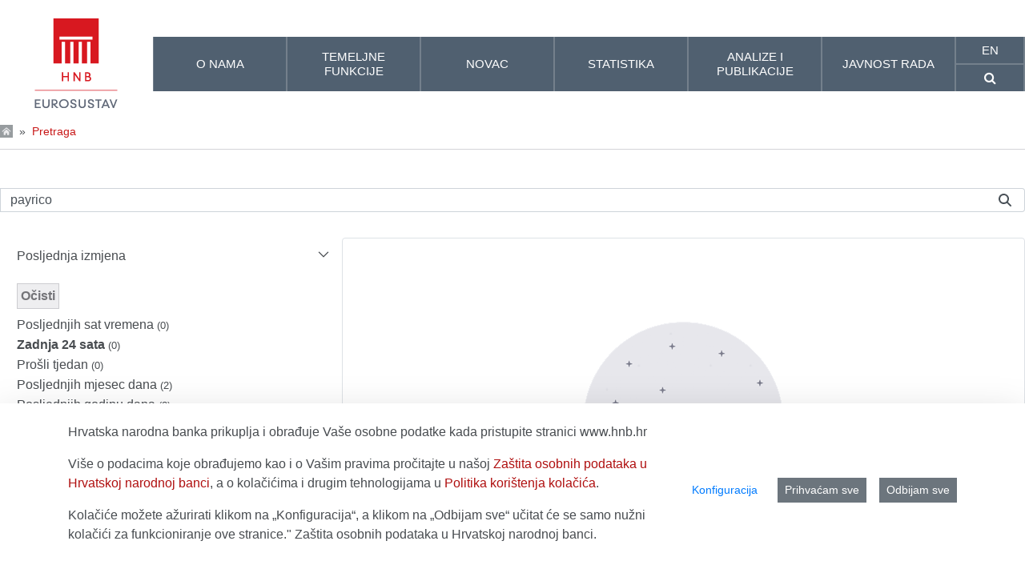

--- FILE ---
content_type: text/javascript
request_url: https://www.hnb.hr/o/hnb-theme-euro/js/custom.js?browserId=chrome&minifierType=js&languageId=hr_HR&t=1766158016000
body_size: 8863
content:
/*1766158010000*/
/* PRINT */
function printPage(url){
    var printWindow = window.open(url,"","directories=0,height=768,left=80,location=1,menubar=1,resizable=1,scrollbars=yes,status=0,toolbar=0,top=180,width=1024");
    if(/*@cc_on!@*/false || !!document.documentMode){
        printWindow.document.close();
        printWindow.focus();
        printWindow.print();
        printWindow.onfocus=function(){ printWindow.close();}
    }else{
    	jQuery(printWindow).load(function() {
            printWindow.print();
            printWindow.onfocus=function(){ printWindow.close();}
        });
    }
}

jQuery.noConflict();
(function($) {
	
	$(function() {
		
		$(document).ready(function() {
			
			
			/******* LEFT NAVIGATION ******/
			//$(".hnb-body .portlet-column .nav-menu > h2").prepend("<i class='icon-reorder side-nav-icon'></i>"); dodano u ftl
			
			if($("nav.mobileonly").css('display') !== 'none'){
				
			}
			
			$(".hnb-body .portlet-column .portlet-navigation li.selected").addClass("opened");
			$(".hnb-body .portlet-column .portlet-navigation li.selected").parents("li").addClass("opened");
			$(".hnb-body .portlet-column .portlet-navigation li.selected").children("ul").addClass("opened");
			$(".hnb-body .portlet-column .portlet-navigation li.selected").each(function () {				
				if ($(this).is(':empty')){					
					$(this).parents("li").addClass("selected").addClass("opened");
					$(this).remove();
				}
			});
			
			$(".hnb-body .portlet-column .portlet-navigation ul.level-1 li").each(function () {	
				
				if($(this).children("ul").length){					
					if($(this).hasClass("opened")){
						$(this).prepend("<i class='icon-angle-up nav-menu-arrow'></i>");
						
					}else{
						$(this).prepend("<i class='icon-angle-down nav-menu-arrow'></i>");
						
					}
					//$(this).addClass("hasChildren"); 
					
				}
			});  
			
			$(".hnb-body .portlet-column .portlet-navigation ul.level-1 .nav-menu-arrow").on("click", function(e) {				
				// if submenu is hidden, does not have open class
				if (!$(this).parent().hasClass("opened")) {
					
					if($(this).closest("ul").hasClass("level-1")){
		
						$(".hnb-body .portlet-column .portlet-navigation ul.level-2").each(function () {
							if($(this).parent().hasClass("opened")){
								$(this).slideUp(350, function() {
									$(this).parent().removeClass("opened");
								});
								$(this).find('ul').slideUp(0,function() {
									$(this).parent().removeClass("opened");
								});
							
							}
							
							$(".hnb-body .portlet-column .portlet-navigation ul.level-1 .nav-menu-arrow").removeClass('icon-angle-up').addClass('icon-angle-down');
						});
						
					}

					// open submenu and add the open class
					$(this).parent().children("ul").slideDown(350);
					$(this).removeClass('icon-angle-down').addClass('icon-angle-up');
					$(this).parent().addClass("opened");

					// if submenu is visible
				} else if ($(this).parent().hasClass("opened")) {
					//console.log("opened");
					// hide submenu and remove open class
					$(this).removeClass('icon-angle-up').addClass('icon-angle-down');
					
					$(this).parent().find('ul').slideUp(350, function() {
						$(this).find('li.opened.hasChildren').children(".nav-menu-arrow").removeClass('icon-angle-up').addClass('icon-angle-down');
						$(this).parent().removeClass("opened");
						});
					
					
				}
			});
			
			$(".hnb-body .portlet-column .portlet-navigation .side-menu > h2 .side-nav-icon").on("click", function(e) {		
				e.stopPropagation();
				$(".hnb-body .portlet-column .portlet-navigation .side-menu ul.level-1").toggleClass("mobile-open");
				
			});	

			
			/******* MOBILE MENU NAVIGATION ******/
			
			$(".hnb-body .navmainmobile > .navigation > a.mobile-nav-icon").on("click", function(e) {
				e.stopPropagation();
				$(".hnb-body .navmainmobile > .navigation .leveldown").toggleClass("mobile-open");				
				$(".hnb-body .navmainmobile > .searchbox .leveldown").removeClass("mobile-open");	
				
			});	
			
			$(".hnb-body .navmainmobile > .searchbox").on("click", function(e) {
				$(".hnb-body .navmainmobile > .searchbox .leveldown").toggleClass("mobile-open");
				$(".hnb-body .navmainmobile > .navigation .leveldown").removeClass("mobile-open");			
			});	
			
			$(".hnb-body .navmainmobile > .searchbox form").on("click", function(e) {
				e.stopPropagation();
			});	
	
				
			/* initial open ul for mobile nav */
			$(".hnb-body .navmainmobile li.selected").parents("li").addClass("opened");
		
			$(".hnb-body .navmainmobile li.selected").parents("li").children("ul").each(function(){
				if($(this).hasClass("level-2") || $(this).hasClass("level-3")){
					$(this).slideDown(0);
					$("ul.level-1>li>a").removeClass("selected");
					$("ul.level-1>li>a").addClass("test");
				}
				
			});
			
			$(".hnb-body .navmainmobile .list-menu ul.level-1 li").each(function () {		
				
				if($(this).children("ul").length){
					if($(this).children("ul").hasClass("level-2") || $(this).children("ul").hasClass("level-3")){
						if($(this).hasClass("opened")){
							$(this).prepend("<i class='icon-angle-up nav-menu-arrow'></i>")
											
						}else{
							$(this).prepend("<i class='icon-angle-down nav-menu-arrow'></i>");
													}
						$(this).addClass("hasChildren");	
					}
				}
			});
			
            $(".hnb-body .navmainmobile .list-menu ul.level-1 a").each(function () {		
				
				if($(this).children("ul").length){
					if($(this).children("ul").hasClass("level-2") || $(this).children("ul").hasClass("level-3")){
						if($(this).hasClass("opened")){
							$(this).prepend("<i class='icon-angle-up nav-menu-arrow'></i>")
											
						}else{
							$(this).prepend("<i class='icon-angle-down nav-menu-arrow'></i>");
													}
						$(this).addClass("hasChildren");	
					}
				}
			});
			
			$(".hnb-body .navmainmobile .list-menu ul.level-1 .nav-menu-arrow").on("click", function(e) {
				e.stopPropagation();
				// if submenu is hidden, does not have open class
				if (!$(this).parent().hasClass("opened")) {
					// hide any open menus and remove open classes
					if($(this).parent().children("ul").hasClass("level-2") ){
						$(".hnb-body .navmainmobile .list-menu li ul").slideUp(350);
						$(".hnb-body .navmainmobile .list-menu li").removeClass("opened");
						$(".hnb-body .navmainmobile .list-menu li a").removeClass("open");
						$(".hnb-body .navmainmobile .list-menu li").removeClass("open");
						$(".hnb-body .navmainmobile .list-menu ul.level-1 .nav-menu-arrow").removeClass('icon-angle-up').addClass('icon-angle-down');
					}else if($(this).parent().children("ul").hasClass("level-3") ){
						$(".hnb-body .navmainmobile .list-menu ul.level-3").slideUp(350);
						$(".hnb-body .navmainmobile .list-menu ul.level-2 li").removeClass("opened");
						$(".hnb-body .navmainmobile .list-menu ul.level-2 .nav-menu-arrow").removeClass('icon-angle-up').addClass('icon-angle-down');
					}
				

					// open submenu and add the open class
					$(this).parent().children("ul").slideDown(350);
					$(this).removeClass('icon-angle-down').addClass('icon-angle-up');
					$(this).parent().addClass("opened");

					// if submenu is visible
				} else if ($(this).parent().hasClass("opened")) {
					// hide submenu and remove open class
					$(this).removeClass('icon-angle-up').addClass('icon-angle-down');
					$(this).parent().children("ul").slideUp(350);
					$(this).parent().removeClass("opened");
					
				}
			});
			
			
			/******* HEADER BOXES ******/
			$("#userbox").on("click", function (e) {
				$("#userbox > #optionbox").toggle();
				$("#userbox").toggleClass("hovered");
				$("#searchbox > #optionbox").hide();
				$("#searchbox").removeClass("hovered");
				e.stopPropagation();
			});
			$("#searchbox").on("click", function (e) {
				$("#searchbox > #optionbox").toggle();
				$("#searchbox").toggleClass("hovered");
				$("#userbox > #optionbox").hide();
				$("#userbox").removeClass("hovered");
				$("#searchbox #optionbox form input").focus();
				e.stopPropagation();
			});	
			$("#userbox > #optionbox").on("click", function (e) {
				//console.log('user sp');
				e.stopPropagation();
			});
			$("#searchbox > #optionbox").on("click", function (e) {
				//console.log('search sp');
				e.stopPropagation();
			});				
			$("body").on("click", function (e) {
				//console.log('body');
				$("#searchbox > #optionbox").hide();
				$("#userbox > #optionbox").hide();
			});	

			/**************** SHARE BUTTONS ***************/
			$("#share-button").on("click", function (e) {
				$(this).addClass( "active" );
				var share = $(this);
				$(this).siblings( ".share-buttons" ).animate({width: 'toggle'}, function() {
				    if ( !$(this).is(':visible') ) {
				    	share.removeClass( "active" );
				    }
				});
			});
			
		});

	});
	
})(jQuery);
 